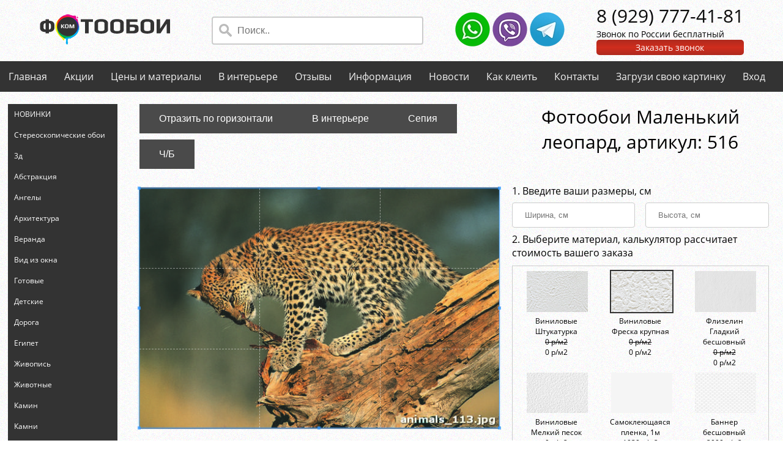

--- FILE ---
content_type: text/html; charset=utf-8
request_url: https://fotoobou.com/catalog/detail/516
body_size: 9068
content:
<!doctype html>
<html lang="ru">
<head>
    <base href="/" />
    <meta charset="UTF-8">
    <meta name="viewport" content="width=device-width, user-scalable=no, initial-scale=1.0, maximum-scale=1.0, minimum-scale=1.0">
    <meta name="keywords" content="флизелиновые фотообои фотообои на заказ готовые фотообои фотообои на стену" />
    <meta name="description" content="Бесшовные фотообои, арт-обои и фрески на стену. Название: Маленький леопард. На фото маленький, леопард, надереве" />
    <link rel="preload" href="/fonts/mem8YaGs126MiZpBA-UFUZ0bbck.woff2" as="font" type="font/woff2" crossorigin="anonymous">
    <link rel="preload" href="/fonts/mem8YaGs126MiZpBA-UFVZ0b.woff2" as="font" type="font/woff2" crossorigin="anonymous">
    <link rel="stylesheet" type="text/css" href="/css/my.css" />
    
    <link rel="stylesheet" type="text/css" href="/css/cropper.min.css" />
    <link rel="stylesheet" type="text/css" href="/css/modal.css" />

    <title>Фотообои Маленький леопард для стен, бесшовные, фото и цены, купить в Интернет-магазине</title>
    
        <!-- Global site tag (gtag.js) - Google Analytics -->
        <script async src="https://www.googletagmanager.com/gtag/js?id=UA-124243944-1"></script>
        <script>
            window.dataLayer = window.dataLayer || [];
            function gtag() { dataLayer.push(arguments); }
            gtag('js', new Date());

            gtag('config', 'UA-124243944-1');
        </script>
        <script src="//code.jivosite.com/widget.js" data-jv-id="sSXwI036aA" async></script>
    
</head>

<body>
    <div class="wrap">
        <header>
            <div class="logo">
                <a href="/"><img src="/img/logo.png" alt="Фотообои.ком"></a>
            </div>
            <div class="site-search">
                <form action="/search" method="get">
                    <input class="search-input" type="text" name="searchString" placeholder="Поиск..">
                </form>
            </div>
            <div class="messenger-ico">
                <a href="https://wa.me/79297774181" target="_blank">
                    <img src="/img/whatsapp.webp" alt="WhatsApp">
                </a>
                <a href="https://viber.click/79297774181" target="_blank">
                    <img src="/img/viber.webp" alt="Viber">
                </a>
                <a href="https://t.me/fotoobou77" target="_blank">
                    <img src="/img/telegram.webp" alt="Telegram">
                </a>
            </div>
            <div class="phoneBlock">
                <div class="phone">
                    <a href="tel:89297774181">8 (929) 777-41-81</a>
                </div>
                <div>Звонок по России бесплатный</div>
                <div class="request-call">
                    <div class="request-call-div">Заказать звонок</div>
                    <div class="call-form hidden">
                        <div id="call-messages"></div>
                        <input type="number" name="phone" id="phoneCallToAction" placeholder="Ваш телефон">
                        <button type="submit" id="submitCallToAction" class="w3-button">Заказать</button>
                    </div>
                </div>
            </div>
        </header>
        <nav>
    <div class="topnav" id="myTopnav">
        <a href="/">Главная</a>
        <a href="/about/promotions">Акции</a>
        <a href="/materials">Цены и материалы</a>
        <a href="/room">В интерьере</a>
        <a href="/reviews">Отзывы</a>
        <a href="/articles">Информация</a>
        <a href="/news">Новости</a>
        <a href="/about/glue">Как клеить</a>
        <a href="/about/contacts">Контакты</a>
        <a href="/upload">Загрузи свою картинку</a>
        
    <a href="/identity/account/login">Вход</a>

        <a href="javascript:void(0);" class="icon-top">&#9776;</a>
    </div>
</nav>
        <div class="container-content">
            <aside>
                <div class="activate_menu">
                    <a href="javascript:void(0);" class="icon w3-button">Категории каталога &#9776;</a>
                </div>
                <div class="leftnav" id="accordian">
                    <ul>
                        
    <li >
        <a class="nav-dropdown" href="/catalog/novinki"><div>НОВИНКИ</div></a>
    </li>
    <li >
        <a class="nav-dropdown" href="/catalog/stereoskopicheskie-oboi"><div>Стереоскопические обои</div></a>
    </li>
    <li >
        <a class="nav-dropdown" href="/catalog/3d"><div>3д</div></a>
    </li>
    <li >
        <a class="nav-dropdown" href="/catalog/abstraktsiya"><div>Абстракция</div></a>
            <ul class="dop-menu">
                    <li>
                        <a class="nav-dropdown" href="/catalog/graffiti">Граффити</a>
                    </li>
                    <li>
                        <a class="nav-dropdown" href="/catalog/doski">Доски</a>
                    </li>
                    <li>
                        <a class="nav-dropdown" href="/catalog/kirpich">Кирпич</a>
                    </li>
                    <li>
                        <a class="nav-dropdown" href="/catalog/pero">Перо</a>
                    </li>
                    <li>
                        <a class="nav-dropdown" href="/catalog/shary">Шары</a>
                    </li>
            </ul>
    </li>
    <li >
        <a class="nav-dropdown" href="/catalog/angely"><div>Ангелы</div></a>
    </li>
    <li >
        <a class="nav-dropdown" href="/catalog/arkhitektura"><div>Архитектура</div></a>
            <ul class="dop-menu">
                    <li>
                        <a class="nav-dropdown" href="/catalog/arki">Арки</a>
                    </li>
                    <li>
                        <a class="nav-dropdown" href="/catalog/besedka">Беседка</a>
                    </li>
                    <li>
                        <a class="nav-dropdown" href="/catalog/venetsiya">Венеция</a>
                    </li>
                    <li>
                        <a class="nav-dropdown" href="/catalog/vid-peterburga">Вид Петербурга</a>
                    </li>
                    <li>
                        <a class="nav-dropdown" href="/catalog/vostochnye">Восточные</a>
                    </li>
                    <li>
                        <a class="nav-dropdown" href="/catalog/gretsiya">Греция</a>
                    </li>
                    <li>
                        <a class="nav-dropdown" href="/catalog/derevnya">Деревня</a>
                    </li>
                    <li>
                        <a class="nav-dropdown" href="/catalog/domik">Домик</a>
                    </li>
                    <li>
                        <a class="nav-dropdown" href="/catalog/dubai">Дубаи</a>
                    </li>
                    <li>
                        <a class="nav-dropdown" href="/catalog/zamki">Замки</a>
                    </li>
                    <li>
                        <a class="nav-dropdown" href="/catalog/italiya">Италия</a>
                    </li>
                    <li>
                        <a class="nav-dropdown" href="/catalog/kafe">Кафе</a>
                    </li>
                    <li>
                        <a class="nav-dropdown" href="/catalog/kitay">Китай</a>
                    </li>
                    <li>
                        <a class="nav-dropdown" href="/catalog/kolonny">Колонны</a>
                    </li>
                    <li>
                        <a class="nav-dropdown" href="/catalog/lestnitsa-i-stupeni">Лестница и ступени</a>
                    </li>
                    <li>
                        <a class="nav-dropdown" href="/catalog/london">Лондон</a>
                    </li>
                    <li>
                        <a class="nav-dropdown" href="/catalog/most">Мосты</a>
                    </li>
                    <li>
                        <a class="nav-dropdown" href="/catalog/naberezhnaya">Набережная</a>
                    </li>
                    <li>
                        <a class="nav-dropdown" href="/catalog/neboskreby">Небоскребы</a>
                    </li>
                    <li>
                        <a class="nav-dropdown" href="/catalog/gorod">Ночной город</a>
                    </li>
                    <li>
                        <a class="nav-dropdown" href="/catalog/nyu-york">Нью-Йорк</a>
                    </li>
                    <li>
                        <a class="nav-dropdown" href="/catalog/parizh">Париж</a>
                    </li>
                    <li>
                        <a class="nav-dropdown" href="/catalog/pentkhaus">Пентхаус</a>
                    </li>
                    <li>
                        <a class="nav-dropdown" href="/catalog/praga">Прага</a>
                    </li>
                    <li>
                        <a class="nav-dropdown" href="/catalog/provans">Прованс</a>
                    </li>
                    <li>
                        <a class="nav-dropdown" href="/catalog/rim">Рим</a>
                    </li>
                    <li>
                        <a class="nav-dropdown" href="/catalog/santorini">Санторини</a>
                    </li>
                    <li>
                        <a class="nav-dropdown" href="/catalog/staryy-gorod">Старый город</a>
                    </li>
                    <li>
                        <a class="nav-dropdown" href="/catalog/ulochki-i-dvoriki">Улочки и дворики</a>
                    </li>
                    <li>
                        <a class="nav-dropdown" href="/catalog/yaponiya">Япония</a>
                    </li>
            </ul>
    </li>
    <li >
        <a class="nav-dropdown" href="/catalog/veranda"><div>Веранда</div></a>
    </li>
    <li >
        <a class="nav-dropdown" href="/catalog/vid-iz-okna"><div>Вид из окна</div></a>
    </li>
    <li >
        <a class="nav-dropdown" href="/catalog/gotovye"><div>Готовые</div></a>
    </li>
    <li >
        <a class="nav-dropdown" href="/catalog/detskie-fotooboi"><div>Детские</div></a>
            <ul class="dop-menu">
                    <li>
                        <a class="nav-dropdown" href="/catalog/anime">Аниме</a>
                    </li>
                    <li>
                        <a class="nav-dropdown" href="/catalog/vinks">Винкс</a>
                    </li>
                    <li>
                        <a class="nav-dropdown" href="/catalog/vinni-pukh">Винни Пух</a>
                    </li>
                    <li>
                        <a class="nav-dropdown" href="/catalog/disney">Дисней</a>
                    </li>
                    <li>
                        <a class="nav-dropdown" href="/catalog/dlya-devochek">Для девочек</a>
                    </li>
                    <li>
                        <a class="nav-dropdown" href="/catalog/dlya-malchika">Для мальчика</a>
                    </li>
                    <li>
                        <a class="nav-dropdown" href="/catalog/dlya-podrostka">Для подростка</a>
                    </li>
                    <li>
                        <a class="nav-dropdown" href="/catalog/edinorogi">Единороги</a>
                    </li>
                    <li>
                        <a class="nav-dropdown" href="/catalog/zvezdnye-voyny">Звездные войны</a>
                    </li>
                    <li>
                        <a class="nav-dropdown" href="/catalog/komiksy">Комиксы</a>
                    </li>
                    <li>
                        <a class="nav-dropdown" href="/catalog/korporatsiya-monstrov">Корпорация монстров</a>
                    </li>
                    <li>
                        <a class="nav-dropdown" href="/catalog/marvel">Марвел</a>
                    </li>
                    <li>
                        <a class="nav-dropdown" href="/catalog/masha-i-medved">Маша и медведь</a>
                    </li>
                    <li>
                        <a class="nav-dropdown" href="/catalog/mikki-maus">Микки Маус</a>
                    </li>
                    <li>
                        <a class="nav-dropdown" href="/catalog/minony">Миньоны</a>
                    </li>
                    <li>
                        <a class="nav-dropdown" href="/catalog/multfilmy">Мультфильмы</a>
                    </li>
                    <li>
                        <a class="nav-dropdown" href="/catalog/poni">Пони</a>
                    </li>
                    <li>
                        <a class="nav-dropdown" href="/catalog/printsessy">Принцессы</a>
                    </li>
                    <li>
                        <a class="nav-dropdown" href="/catalog/skazochnye">Сказочные</a>
                    </li>
                    <li>
                        <a class="nav-dropdown" href="/catalog/tachki">Тачки</a>
                    </li>
                    <li>
                        <a class="nav-dropdown" href="/catalog/transformery">Трансформеры</a>
                    </li>
                    <li>
                        <a class="nav-dropdown" href="/catalog/fei">Феи</a>
                    </li>
                    <li>
                        <a class="nav-dropdown" href="/catalog/chelovek-pauk">Человек паук</a>
                    </li>
                    <li>
                        <a class="nav-dropdown" href="/catalog/cherepashki-nindzya">Черепашки ниндзя</a>
                    </li>
            </ul>
    </li>
    <li >
        <a class="nav-dropdown" href="/catalog/doroga"><div>Дорога</div></a>
    </li>
    <li >
        <a class="nav-dropdown" href="/catalog/egipet"><div>Египет</div></a>
    </li>
    <li >
        <a class="nav-dropdown" href="/catalog/zhivopis"><div>Живопись</div></a>
    </li>
    <li >
        <a class="nav-dropdown" href="/catalog/zhivotnye"><div>Животные</div></a>
            <ul class="dop-menu">
                    <li>
                        <a class="nav-dropdown" href="/catalog/babochki">Бабочки</a>
                    </li>
                    <li>
                        <a class="nav-dropdown" href="/catalog/volki">Волки</a>
                    </li>
                    <li>
                        <a class="nav-dropdown" href="/catalog/delfiny">Дельфины</a>
                    </li>
                    <li>
                        <a class="nav-dropdown" href="/catalog/zebra">Зебра</a>
                    </li>
                    <li>
                        <a class="nav-dropdown" href="/catalog/koshki">Кошки</a>
                    </li>
                    <li>
                        <a class="nav-dropdown" href="/catalog/lebedi">Лебеди</a>
                    </li>
                    <li>
                        <a class="nav-dropdown" href="/catalog/leopard">Леопард</a>
                    </li>
                    <li>
                        <a class="nav-dropdown" href="/catalog/loshadi">Лошади</a>
                    </li>
                    <li>
                        <a class="nav-dropdown" href="/catalog/lvy">Львы</a>
                    </li>
                    <li>
                        <a class="nav-dropdown" href="/catalog/medvedi">Медведи</a>
                    </li>
                    <li>
                        <a class="nav-dropdown" href="/catalog/panda">Панда</a>
                    </li>
                    <li>
                        <a class="nav-dropdown" href="/catalog/ptitsy">Птицы</a>
                    </li>
                    <li>
                        <a class="nav-dropdown" href="/catalog/safari">Сафари</a>
                    </li>
                    <li>
                        <a class="nav-dropdown" href="/catalog/slony">Слоны</a>
                    </li>
                    <li>
                        <a class="nav-dropdown" href="/catalog/tigr">Тигр</a>
                    </li>
            </ul>
    </li>
    <li >
        <a class="nav-dropdown" href="/catalog/kamin"><div>Камин</div></a>
    </li>
    <li >
        <a class="nav-dropdown" href="/catalog/kamni"><div>Камни</div></a>
    </li>
    <li >
        <a class="nav-dropdown" href="/catalog/karta-mira"><div>Карта мира</div></a>
    </li>
    <li >
        <a class="nav-dropdown" href="/catalog/knigi"><div>Книги</div></a>
    </li>
    <li >
        <a class="nav-dropdown" href="/catalog/kosmos"><div>Космос</div></a>
            <ul class="dop-menu">
                    <li>
                        <a class="nav-dropdown" href="/catalog/luna">Луна</a>
                    </li>
            </ul>
    </li>
    <li >
        <a class="nav-dropdown" href="/catalog/lyudi"><div>Люди</div></a>
            <ul class="dop-menu">
                    <li>
                        <a class="nav-dropdown" href="/catalog/devushki">Девушки</a>
                    </li>
                    <li>
                        <a class="nav-dropdown" href="/catalog/lyubov">Любовь</a>
                    </li>
                    <li>
                        <a class="nav-dropdown" href="/catalog/merilin-monro">Мэрилин Монро</a>
                    </li>
                    <li>
                        <a class="nav-dropdown" href="/catalog/parni">Парни</a>
                    </li>
            </ul>
    </li>
    <li >
        <a class="nav-dropdown" href="/catalog/mashiny"><div>Машины</div></a>
            <ul class="dop-menu">
                    <li>
                        <a class="nav-dropdown" href="/catalog/avtobus">Автобус</a>
                    </li>
                    <li>
                        <a class="nav-dropdown" href="/catalog/avtomobili">Автомобили</a>
                    </li>
                    <li>
                        <a class="nav-dropdown" href="/catalog/mototsikl">Мотоцикл</a>
                    </li>
                    <li>
                        <a class="nav-dropdown" href="/catalog/samolety">Самолеты</a>
                    </li>
                    <li>
                        <a class="nav-dropdown" href="/catalog/tanki">Танки</a>
                    </li>
            </ul>
    </li>
    <li >
        <a class="nav-dropdown" href="/catalog/more"><div>Море и океан</div></a>
            <ul class="dop-menu">
                    <li>
                        <a class="nav-dropdown" href="/catalog/volna">Волна</a>
                    </li>
                    <li>
                        <a class="nav-dropdown" href="/catalog/korabl">Корабль, парусник, яхта</a>
                    </li>
                    <li>
                        <a class="nav-dropdown" href="/catalog/ostrov">Остров</a>
                    </li>
                    <li>
                        <a class="nav-dropdown" href="/catalog/palmy">Пальмы</a>
                    </li>
                    <li>
                        <a class="nav-dropdown" href="/catalog/piraty">Пираты</a>
                    </li>
                    <li>
                        <a class="nav-dropdown" href="/catalog/plyazh">Пляж и песок</a>
                    </li>
            </ul>
    </li>
    <li >
        <a class="nav-dropdown" href="/catalog/natyurmort"><div>Натюрморт</div></a>
            <ul class="dop-menu">
                    <li>
                        <a class="nav-dropdown" href="/catalog/apelsiny">Апельсины</a>
                    </li>
                    <li>
                        <a class="nav-dropdown" href="/catalog/kofe">Кофе</a>
                    </li>
                    <li>
                        <a class="nav-dropdown" href="/catalog/frukty">Фрукты</a>
                    </li>
            </ul>
    </li>
    <li >
        <a class="nav-dropdown" href="/catalog/ceiling"><div>Потолок</div></a>
    </li>
    <li >
        <a class="nav-dropdown" href="/catalog/priroda"><div>Природа</div></a>
            <ul class="dop-menu">
                    <li>
                        <a class="nav-dropdown" href="/catalog/alleya">Аллея</a>
                    </li>
                    <li>
                        <a class="nav-dropdown" href="/catalog/afrika">Африка</a>
                    </li>
                    <li>
                        <a class="nav-dropdown" href="/catalog/bambuk">Бамбук</a>
                    </li>
                    <li>
                        <a class="nav-dropdown" href="/catalog/berezy">Березы</a>
                    </li>
                    <li>
                        <a class="nav-dropdown" href="/catalog/vesna">Весна</a>
                    </li>
                    <li>
                        <a class="nav-dropdown" href="/catalog/vetki">Ветки</a>
                    </li>
                    <li>
                        <a class="nav-dropdown" href="/catalog/vishnya">Вишня</a>
                    </li>
                    <li>
                        <a class="nav-dropdown" href="/catalog/voda">Вода</a>
                    </li>
                    <li>
                        <a class="nav-dropdown" href="/catalog/vodopady">Водопады</a>
                    </li>
                    <li>
                        <a class="nav-dropdown" href="/catalog/gory">Горы</a>
                    </li>
                    <li>
                        <a class="nav-dropdown" href="/catalog/derevya">Деревья</a>
                    </li>
                    <li>
                        <a class="nav-dropdown" href="/catalog/dzhungli">Джунгли</a>
                    </li>
                    <li>
                        <a class="nav-dropdown" href="/catalog/dozhd">Дождь</a>
                    </li>
                    <li>
                        <a class="nav-dropdown" href="/catalog/zakat">Закат</a>
                    </li>
                    <li>
                        <a class="nav-dropdown" href="/catalog/zima">Зима</a>
                    </li>
                    <li>
                        <a class="nav-dropdown" href="/catalog/kapli">Капли</a>
                    </li>
                    <li>
                        <a class="nav-dropdown" href="/catalog/les">Лес</a>
                    </li>
                    <li>
                        <a class="nav-dropdown" href="/catalog/leto">Лето</a>
                    </li>
                    <li>
                        <a class="nav-dropdown" href="/catalog/listya">Листья</a>
                    </li>
                    <li>
                        <a class="nav-dropdown" href="/catalog/nebo">Небо и облака</a>
                    </li>
                    <li>
                        <a class="nav-dropdown" href="/catalog/noch">Ночь</a>
                    </li>
                    <li>
                        <a class="nav-dropdown" href="/catalog/ogon">Огонь</a>
                    </li>
                    <li>
                        <a class="nav-dropdown" href="/catalog/ozero">Озеро</a>
                    </li>
                    <li>
                        <a class="nav-dropdown" href="/catalog/osen">Осень</a>
                    </li>
                    <li>
                        <a class="nav-dropdown" href="/catalog/pole">Поле</a>
                    </li>
                    <li>
                        <a class="nav-dropdown" href="/catalog/raduga">Радуга</a>
                    </li>
                    <li>
                        <a class="nav-dropdown" href="/catalog/rassvet">Рассвет</a>
                    </li>
                    <li>
                        <a class="nav-dropdown" href="/catalog/reka">Река</a>
                    </li>
                    <li>
                        <a class="nav-dropdown" href="/catalog/rosa">Роса</a>
                    </li>
                    <li>
                        <a class="nav-dropdown" href="/catalog/sady-i-parki">Сады и парки</a>
                    </li>
                    <li>
                        <a class="nav-dropdown" href="/catalog/solntse">Солнце</a>
                    </li>
                    <li>
                        <a class="nav-dropdown" href="/catalog/trava">Трава</a>
                    </li>
                    <li>
                        <a class="nav-dropdown" href="/catalog/tuman">Туман</a>
                    </li>
                    <li>
                        <a class="nav-dropdown" href="/catalog/yabloni">Яблони</a>
                    </li>
            </ul>
    </li>
    <li >
        <a class="nav-dropdown" href="/catalog/retro"><div>Ретро</div></a>
    </li>
    <li >
        <a class="nav-dropdown" href="/catalog/sport"><div>Спорт</div></a>
            <ul class="dop-menu">
                    <li>
                        <a class="nav-dropdown" href="/catalog/futbol">Футбол</a>
                    </li>
                    <li>
                        <a class="nav-dropdown" href="/catalog/khokkey">Хоккей</a>
                    </li>
            </ul>
    </li>
    <li >
        <a class="nav-dropdown" href="/catalog/terrasa"><div>Терраса</div></a>
    </li>
    <li >
        <a class="nav-dropdown" href="/catalog/flagi"><div>Флаги</div></a>
    </li>
    <li >
        <a class="nav-dropdown" href="/catalog/flamingo"><div>Фламинго</div></a>
    </li>
    <li >
        <a class="nav-dropdown" href="/catalog/fentezi"><div>Фэнтези</div></a>
            <ul class="dop-menu">
                    <li>
                        <a class="nav-dropdown" href="/catalog/drakon">Дракон</a>
                    </li>
            </ul>
    </li>
    <li >
        <a class="nav-dropdown" href="/catalog/tsvety"><div>Цветы</div></a>
            <ul class="dop-menu">
                    <li>
                        <a class="nav-dropdown" href="/catalog/buket">Букет</a>
                    </li>
                    <li>
                        <a class="nav-dropdown" href="/catalog/gerbery">Герберы</a>
                    </li>
                    <li>
                        <a class="nav-dropdown" href="/catalog/gortenziya">Гортензия</a>
                    </li>
                    <li>
                        <a class="nav-dropdown" href="/catalog/irisy">Ирисы</a>
                    </li>
                    <li>
                        <a class="nav-dropdown" href="/catalog/lavanda">Лаванда</a>
                    </li>
                    <li>
                        <a class="nav-dropdown" href="/catalog/landyshi">Ландыши</a>
                    </li>
                    <li>
                        <a class="nav-dropdown" href="/catalog/lilii">Лилии</a>
                    </li>
                    <li>
                        <a class="nav-dropdown" href="/catalog/magnoliya">Магнолия</a>
                    </li>
                    <li>
                        <a class="nav-dropdown" href="/catalog/maki">Маки</a>
                    </li>
                    <li>
                        <a class="nav-dropdown" href="/catalog/oduvanchik">Одуванчик</a>
                    </li>
                    <li>
                        <a class="nav-dropdown" href="/catalog/orkhidei">Орхидеи</a>
                    </li>
                    <li>
                        <a class="nav-dropdown" href="/catalog/piony">Пионы</a>
                    </li>
                    <li>
                        <a class="nav-dropdown" href="/catalog/podsolnukhi">Подсолнухи</a>
                    </li>
                    <li>
                        <a class="nav-dropdown" href="/catalog/rozy">Розы</a>
                    </li>
                    <li>
                        <a class="nav-dropdown" href="/catalog/romashki">Ромашки</a>
                    </li>
                    <li>
                        <a class="nav-dropdown" href="/catalog/sakura">Сакура</a>
                    </li>
                    <li>
                        <a class="nav-dropdown" href="/catalog/siren">Сирень</a>
                    </li>
                    <li>
                        <a class="nav-dropdown" href="/catalog/tyulpany">Тюльпаны</a>
                    </li>
            </ul>
    </li>
    <li >
        <a class="nav-dropdown" href="/catalog/chasy"><div>Часы</div></a>
    </li>
    <li >
        <a class="nav-dropdown" href="/catalog/svetlye"><div>Светлые</div></a>
    </li>
    <li >
        <a class="nav-dropdown" href="/catalog/temnye"><div>Темные</div></a>
    </li>
    <li >
        <a class="nav-dropdown" href="/catalog/cherno-belye"><div>Черно белые</div></a>
    </li>
    <li >
        <a class="nav-dropdown" href="/catalog/cherno-krasnye"><div>Черно красные</div></a>
    </li>
    <li >
        <a class="nav-dropdown" href="/catalog/yarkie"><div>Яркие</div></a>
    </li>
    <li >
        <a class="nav-dropdown" href="/catalog/dizaynerskie"><div>Дизайнерские</div></a>
    </li>
    <li >
        <a class="nav-dropdown" href="/catalog/panoramnye"><div>Панорамные</div></a>
    </li>
    <li >
        <a class="nav-dropdown" href="/catalog/uzkie"><div>Узкие</div></a>
    </li>
    <li >
        <a class="nav-dropdown" href="/catalog/bazovyy-tsvet"><div>Базовый цвет</div></a>
            <ul class="dop-menu">
                    <li>
                        <a class="nav-dropdown" href="/catalog/bezhevye">Бежевые</a>
                    </li>
                    <li>
                        <a class="nav-dropdown" href="/catalog/belye">Белые</a>
                    </li>
                    <li>
                        <a class="nav-dropdown" href="/catalog/biryuzovye">Бирюзовые</a>
                    </li>
                    <li>
                        <a class="nav-dropdown" href="/catalog/golubye">Голубые</a>
                    </li>
                    <li>
                        <a class="nav-dropdown" href="/catalog/zheltye">Желтые</a>
                    </li>
                    <li>
                        <a class="nav-dropdown" href="/catalog/zelenye">Зеленые</a>
                    </li>
                    <li>
                        <a class="nav-dropdown" href="/catalog/zolotye">Золотые</a>
                    </li>
                    <li>
                        <a class="nav-dropdown" href="/catalog/korichnevye">Коричневые</a>
                    </li>
                    <li>
                        <a class="nav-dropdown" href="/catalog/krasnye">Красные</a>
                    </li>
                    <li>
                        <a class="nav-dropdown" href="/catalog/oranzhevye">Оранжевые</a>
                    </li>
                    <li>
                        <a class="nav-dropdown" href="/catalog/persikovye">Персиковые</a>
                    </li>
                    <li>
                        <a class="nav-dropdown" href="/catalog/rozovye">Розовые</a>
                    </li>
                    <li>
                        <a class="nav-dropdown" href="/catalog/serye">Серые</a>
                    </li>
                    <li>
                        <a class="nav-dropdown" href="/catalog/sinie">Синие</a>
                    </li>
                    <li>
                        <a class="nav-dropdown" href="/catalog/sirenevye">Сиреневые</a>
                    </li>
                    <li>
                        <a class="nav-dropdown" href="/catalog/fioletovye">Фиолетовые</a>
                    </li>
                    <li>
                        <a class="nav-dropdown" href="/catalog/chernye">Черные</a>
                    </li>
            </ul>
    </li>

                    </ul>
                </div>
            </aside>
            <main>
                <article>
                    

    <div class="mural_id_table">

        <div class="mural_id_table-left">
            <div class="docs-buttons" style="padding-bottom: 20px;">
                <button type="button" class="w3-button" id="scale">Отразить по горизонтали</button>
                <button type="button" class="w3-button" id="int-hall">В интерьере</button>
                <button type="button" class="w3-button" id="sepia">Сепия</button>
                <button type="button" class="w3-button" id="chb">Ч/Б</button>
            </div>
            <div class="img-container">
                <img id="image" src="/uploads/mural/4e979c2511e9288bdfca03a1c1b04718.jpg" alt="Маленький леопард" data-my-src="4e979c2511e9288bdfca03a1c1b04718.jpg">
            </div>
        </div>


        <div class="mural_id_table-right">

            <h1>Фотообои Маленький леопард, aртикул: 516</h1>

            <div class="results">
                <span id="result1"></span>
                <span id="result2"></span>
                <span id="result3"></span>
            </div>

            <div style="font-size: 16px">1. Введите ваши размеры, см</div>
            <div id="width-height" style="display: flex; flex-flow: row wrap; justify-content: space-between">
                <div style="width: 48%; padding-right: 2%">
                    <input type="text" id="dataWidth" name="data_width" placeholder="Ширина, см" required maxlength="3">
                </div>
                <div style="width: 48%; padding-left: 2%">
                    <input type="text" id="dataHeight" name="data_height" placeholder="Высота, см" required maxlength="3">
                </div>
            </div>

            <div style="margin-bottom: 10px; font-size: 16px;">2. Выберите материал, калькулятор рассчитает стоимость вашего заказа</div>
            <div class="material-scroll-box">
                <div class="material-200-flex" id="textures">
                        <div class="material-padding" style="width: 100px;">
                            <label>
                                    <input class="none-radio" type="radio" name="texture" value="Виниловые Штукатурка" data-price="0"/>
                                <img src="/uploads/material/ico_09-22-2019-23-30-19.jpg" alt="Виниловые Штукатурка" title="Виниловые Штукатурка" data-id="3" width="100">
                                <div style="font-size: 12px; text-align: center; cursor: pointer;">Виниловые Штукатурка</div>
                                <div style="font-size: 12px; text-align: center; cursor: pointer; text-decoration: line-through">0 р/м2</div>
                                <div style="font-size: 12px; text-align: center; cursor: pointer;">0 р/м2</div>
                            </label>
                        </div>
                        <div class="material-padding" style="width: 100px;">
                            <label>
                                    <input class="none-radio" type="radio" name="texture" value="Виниловые Фреска крупная " data-price="0" checked/>
                                <img src="/uploads/material/ico_06-17-2020-9-30-35.jpg" alt="Виниловые Фреска крупная " title="Виниловые Фреска крупная " data-id="4" width="100">
                                <div style="font-size: 12px; text-align: center; cursor: pointer;">Виниловые Фреска крупная </div>
                                <div style="font-size: 12px; text-align: center; cursor: pointer; text-decoration: line-through">0 р/м2</div>
                                <div style="font-size: 12px; text-align: center; cursor: pointer;">0 р/м2</div>
                            </label>
                        </div>
                        <div class="material-padding" style="width: 100px;">
                            <label>
                                    <input class="none-radio" type="radio" name="texture" value="Флизелин Гладкий бесшовный" data-price="0"/>
                                <img src="/uploads/material/ico_08-19-2021-8-53-32.jpg" alt="Флизелин Гладкий бесшовный" title="Флизелин Гладкий бесшовный" data-id="2" width="100">
                                <div style="font-size: 12px; text-align: center; cursor: pointer;">Флизелин Гладкий бесшовный</div>
                                <div style="font-size: 12px; text-align: center; cursor: pointer; text-decoration: line-through">0 р/м2</div>
                                <div style="font-size: 12px; text-align: center; cursor: pointer;">0 р/м2</div>
                            </label>
                        </div>
                        <div class="material-padding" style="width: 100px;">
                            <label>
                                    <input class="none-radio" type="radio" name="texture" value="Виниловые Мелкий песок " data-price="0"/>
                                <img src="/uploads/material/ico_03-15-2020-19-45-39.jpg" alt="Виниловые Мелкий песок " title="Виниловые Мелкий песок " data-id="1" width="100">
                                <div style="font-size: 12px; text-align: center; cursor: pointer;">Виниловые Мелкий песок </div>
                                <div style="font-size: 12px; text-align: center; cursor: pointer; text-decoration: line-through">0 р/м2</div>
                                <div style="font-size: 12px; text-align: center; cursor: pointer;">0 р/м2</div>
                            </label>
                        </div>
                        <div class="material-padding" style="width: 100px;">
                            <label>
                                    <input class="none-radio" type="radio" name="texture" value="Самоклеющаяся пленка, 1м" data-price="1350"/>
                                <img src="/uploads/material/ico_09-22-2019-23-32-15.jpg" alt="Самоклеющаяся пленка, 1м" title="Самоклеющаяся пленка, 1м" data-id="5" width="100">
                                <div style="font-size: 12px; text-align: center; cursor: pointer;">Самоклеющаяся пленка, 1м</div>
                                <div style="font-size: 12px; text-align: center; cursor: pointer; text-decoration: line-through">1930 р/м2</div>
                                <div style="font-size: 12px; text-align: center; cursor: pointer;">1351 р/м2</div>
                            </label>
                        </div>
                        <div class="material-padding" style="width: 100px;">
                            <label>
                                    <input class="none-radio" type="radio" name="texture" value="Баннер бесшовный  " data-price="1400"/>
                                <img src="/uploads/material/ico_01-09-2020-17-29-43.jpg" alt="Баннер бесшовный  " title="Баннер бесшовный  " data-id="11" width="100">
                                <div style="font-size: 12px; text-align: center; cursor: pointer;">Баннер бесшовный  </div>
                                <div style="font-size: 12px; text-align: center; cursor: pointer; text-decoration: line-through">2000 р/м2</div>
                                <div style="font-size: 12px; text-align: center; cursor: pointer;">1400 р/м2</div>
                            </label>
                        </div>
                        <div class="material-padding" style="width: 100px;">
                            <label>
                                    <input class="none-radio" type="radio" name="texture" value="Флизелин Гладкий бесшовный " data-price="1650"/>
                                <img src="/uploads/material/ico_01-09-2020-17-28-16.jpg" alt="Флизелин Гладкий бесшовный " title="Флизелин Гладкий бесшовный " data-id="7" width="100">
                                <div style="font-size: 12px; text-align: center; cursor: pointer;">Флизелин Гладкий бесшовный </div>
                                <div style="font-size: 12px; text-align: center; cursor: pointer; text-decoration: line-through">2360 р/м2</div>
                                <div style="font-size: 12px; text-align: center; cursor: pointer;">1652 р/м2</div>
                            </label>
                        </div>
                        <div class="material-padding" style="width: 100px;">
                            <label>
                                    <input class="none-radio" type="radio" name="texture" value="Фреска Бесшовная Песок" data-price="2100"/>
                                <img src="/uploads/material/ico_09-22-2019-23-33-18.jpg" alt="Фреска Бесшовная Песок" title="Фреска Бесшовная Песок" data-id="8" width="100">
                                <div style="font-size: 12px; text-align: center; cursor: pointer;">Фреска Бесшовная Песок</div>
                                <div style="font-size: 12px; text-align: center; cursor: pointer; text-decoration: line-through">3000 р/м2</div>
                                <div style="font-size: 12px; text-align: center; cursor: pointer;">2100 р/м2</div>
                            </label>
                        </div>
                        <div class="material-padding" style="width: 100px;">
                            <label>
                                    <input class="none-radio" type="radio" name="texture" value="Фреска Кисти" data-price="2300"/>
                                <img src="/uploads/material/ico_01-09-2020-14-59-29.jpg" alt="Фреска Кисти" title="Фреска Кисти" data-id="6" width="100">
                                <div style="font-size: 12px; text-align: center; cursor: pointer;">Фреска Кисти</div>
                                <div style="font-size: 12px; text-align: center; cursor: pointer; text-decoration: line-through">3290 р/м2</div>
                                <div style="font-size: 12px; text-align: center; cursor: pointer;">2303 р/м2</div>
                            </label>
                        </div>
                        <div class="material-padding" style="width: 100px;">
                            <label>
                                    <input class="none-radio" type="radio" name="texture" value="Фреска ШТ 003" data-price="5500"/>
                                <img src="/uploads/material/ico_09-22-2019-23-35-09.jpg" alt="Фреска ШТ 003" title="Фреска ШТ 003" data-id="14" width="100">
                                <div style="font-size: 12px; text-align: center; cursor: pointer;">Фреска ШТ 003</div>
                                <div style="font-size: 12px; text-align: center; cursor: pointer; text-decoration: line-through">7860 р/м2</div>
                                <div style="font-size: 12px; text-align: center; cursor: pointer;">5502 р/м2</div>
                            </label>
                        </div>
                        <div class="material-padding" style="width: 100px;">
                            <label>
                                    <input class="none-radio" type="radio" name="texture" value="Фреска ШТ 001" data-price="5500"/>
                                <img src="/uploads/material/ico_09-22-2019-23-34-56.jpg" alt="Фреска ШТ 001" title="Фреска ШТ 001" data-id="13" width="100">
                                <div style="font-size: 12px; text-align: center; cursor: pointer;">Фреска ШТ 001</div>
                                <div style="font-size: 12px; text-align: center; cursor: pointer; text-decoration: line-through">7860 р/м2</div>
                                <div style="font-size: 12px; text-align: center; cursor: pointer;">5502 р/м2</div>
                            </label>
                        </div>
                        <div class="material-padding" style="width: 100px;">
                            <label>
                                    <input class="none-radio" type="radio" name="texture" value="Фреска ТК 007" data-price="6000"/>
                                <img src="/uploads/material/ico_09-22-2019-23-34-41.jpg" alt="Фреска ТК 007" title="Фреска ТК 007" data-id="12" width="100">
                                <div style="font-size: 12px; text-align: center; cursor: pointer;">Фреска ТК 007</div>
                                <div style="font-size: 12px; text-align: center; cursor: pointer; text-decoration: line-through">8570 р/м2</div>
                                <div style="font-size: 12px; text-align: center; cursor: pointer;">5999 р/м2</div>
                            </label>
                        </div>
                </div>
            </div>

            <input type="text" id="name" placeholder="Имя">
            <input type="text" id="phone" placeholder="Телефон" required>
            <input type="email" id="email" placeholder="Email" required>
            <textarea id="additionalInfo" placeholder="Дополнительная информация"></textarea>
            <input type="hidden" id="title_mural" value="Маленький леопард">
            <input type="hidden" id="url_mural" value="https://fotoobou.com/catalog/detail/516">
            <div class="resultMessage"></div>
            <div style="margin-top: 10px">
                <button class="w3-button" id="crop" type="submit">Заказать</button>
            </div>
        </div>

        <div>
            <div class="social-ico">
                <div>Добавить в закладки</div>
                <script src="//yastatic.net/es5-shims/0.0.2/es5-shims.min.js"></script>
<script src="//yastatic.net/share2/share.js"></script>
<div class="ya-share2" data-services="vkontakte,facebook,odnoklassniki,gplus,twitter"></div>
            </div>
            <div style="background-color: rgba(51, 51, 51, 0.25); padding: 20px; border-radius: 5px;">
                <div style="text-transform: uppercase; font-size: 26px; text-align: center;">
                    Получить купон на скидку 2000 руб.
                </div>
                <div id="saleMessage" style="color: #333; font-size: 20px; text-align: center"></div>
                <input type="text" name="phoneSale" id="phoneSale" placeholder="Телефон 9251234567">
                <button class="w3-button" id="submitSale">Хочу скидку 2000 руб.</button>
                <div>
                    * СМС с купоном прийдет на указанный номер телефона. Номер должен состоять из 10 цифр без восьмерки. Купон действует при заказе от 12000 рубей.
                </div>
            </div>
            <div style="margin-top: 20px">Каталог: 1011524</div>
        </div>
    </div>
    <input type="hidden" name="presencePicture" value="1">
    <div style="display: none;" id="hidden-canvas-sepia">
        <canvas id="canvas-sepia"></canvas>
    </div>
    <div style="display: none;" id="hidden-canvas-chb">
        <canvas id="canvas-chb"></canvas>
    </div>

                </article>
            </main>
        </div>
    </div>

    <footer>
        <div class="container-footer">
            <div class="social">
                <a href="https://vk.com/fotoobou" target="_blank"><img src="/img/vk.png" alt=""></a>
                <a href="https://ok.ru/fotooboip" target="_blank"><img src="/img/ok.png" alt=""></a>
            </div>
            <div class="linkColumn">
    <a href="/">Главная</a>
    <a href="/about/promotions">Акции</a>
    <a href="/materials">Цены и материалы</a>
    <a href="/room">В интерьере</a>
    <a href="/reviews">Отзывы</a>
</div>
<div class="linkColumn">
    <a href="/articles">Информация</a>
    <a href="/news">Новости</a>
    <a href="/about/glue">Как клеить</a>
    <a href="/about/contacts">Контакты</a>
    <a href="/upload">Загрузи свою картинку</a>
</div>
            <div class="copyright">
                <div>
                    © Фотообои, 2012-2026 г.
                </div>
                <div>
                    <a href="https://iwebcoder.com/online-store" target="_blank">E-commerce Experts</a>
                </div>
            </div>
        </div>
    </footer>


    
        <!-- Yandex.Metrika counter -->
<script type="text/javascript">
    (function (m, e, t, r, i, k, a) {
    m[i] = m[i] || function () { (m[i].a = m[i].a || []).push(arguments) };
        m[i].l = 1 * new Date(); k = e.createElement(t), a = e.getElementsByTagName(t)[0], k.async = 1, k.src = r, a.parentNode.insertBefore(k, a)
    })
        (window, document, "script", "https://mc.yandex.ru/metrika/tag.js", "ym");

    ym(32746350, "init", {
        clickmap: true,
        trackLinks: true,
        accurateTrackBounce: true,
        webvisor: true
    });
</script>
<noscript><div><img src="https://mc.yandex.ru/watch/32746350" style="position:absolute; left:-9999px;" alt="" /></div></noscript>
<!-- /Yandex.Metrika counter -->
    
    <script src="/js/my.js"></script>


    <script src="/js/cropper.min.js"></script>
    <script src="/js/details.js"></script>
    <script src="/js/modal.js"></script>

</body>
</html>

--- FILE ---
content_type: text/css
request_url: https://fotoobou.com/css/my.css
body_size: 24021
content:
/* cyrillic */
@font-face {
    font-family: 'Open Sans';
    font-style: normal;
    font-weight: 400;
    src: url(../fonts/mem8YaGs126MiZpBA-UFUZ0bbck.woff2) format('woff2');
    unicode-range: U+0400-045F, U+0490-0491, U+04B0-04B1, U+2116;
}

/* latin */
@font-face {
    font-family: 'Open Sans';
    font-style: normal;
    font-weight: 400;
    src: url(../fonts/mem8YaGs126MiZpBA-UFVZ0b.woff2) format('woff2');
    unicode-range: U+0000-00FF, U+0131, U+0152-0153, U+02BB-02BC, U+02C6, U+02DA, U+02DC, U+2000-206F, U+2074, U+20AC, U+2122, U+2191, U+2193, U+2212, U+2215, U+FEFF, U+FFFD;
}

:root {
    --main-button-color: linear-gradient(to bottom, #af2a1f, #d02d1d, #af2a1f);
}

#components-reconnect-modal, .components-reconnect-show, .components-reconnect-failed, .components-reconnect-rejected {
    display: none !important;
}

html, body {
    height: 100%;
}

body {
    display: flex;
    flex-direction: column;
}

.wrap {
    flex: 1 0 auto;
}

/*
Layouts
 */

h1 {
    font-family: 'Open Sans', sans-serif;
    font-size: 30px;
    text-align: center;
    font-weight: 400;
    margin-top: 0;
    margin-bottom: 15px;
}

h2 {
    font-family: 'Open Sans', sans-serif;
    font-size: 28px;
    text-align: center;
    font-weight: 400;
}

body {
    font-family: 'Open Sans', sans-serif;
    font-size: 14px;
    margin: 0;
    background: url("../img/bg.png") center top repeat;
    overflow-x: hidden;
}

#input-container {
    display: grid;
}

    #input-container input {
        margin-bottom: 10px;
    }

img {
    max-width: 100%;
    height: auto;
}

a {
    outline: none;
}

.clock {
    /*transform-origin: 0 30px;*/
    transform: scale(.5);
    -ms-transform: scale(.5);
    /*-webkit-transform-origin: 0 30px;*/
    -webkit-transform: scale(.5);
    /*-o-transform-origin: 0 30px;*/
    -o-transform: scale(.5);
    /*-moz-transform-origin: 0 30px;*/
    -moz-transform: scale(.5);
}

.flip-clock-label {
    font-size: 200%;
}

.flip-clock-wrapper {
    height: 50px;
    margin: 5px 0;
}

.discounts {
    display: grid;
    grid-template-columns: 45% 1fr;
    grid-column-gap: 20px;
    /*background: linear-gradient(to right, #ff433d, #9b9b9b, #c0c0c0);*/
    background: url("../img/banner-bg1.png") center center no-repeat, url("../img/banner-bg2.png") right -40px center no-repeat, url("../img/banner-bg3.png") left center no-repeat, linear-gradient(to right, #f4e9d7, #ede0cd, #ede0cd);
    height: 100px;
    align-items: center;
    border-bottom: 3px solid #333333;
    border-top: 3px solid #333333;
    align-items: center;
}

.dan {
    text-align: center;
}

    .dan a {
        color: #fff;
        font-weight: 700;
        font-size: 23px;
        text-decoration: none;
        text-transform: uppercase;
        padding: 10px;
        margin-left: 100px;
        border: 3px solid #333333;
        background: var(--main-button-color);
        display: inline-block;
        height: 100%;
    }

@media screen and (max-width: 1261px) {
    .discounts {
        display: none;
    }
}

.container-content {
    display: flex;
    flex-flow: row wrap;
    padding-bottom: 30px;
}

.container-footer {
    display: flex;
    flex-flow: row wrap;
    background: #222425;
    justify-content: space-around;
    padding: 20px 0;
}

    .container-footer > div {
        margin: 15px;
    }

.results {
    display: block;
    text-align: center;
    margin-bottom: 10px;
}

#result1 {
    font-size: 24px;
    font-weight: bold;
    display: inline-block;
    margin-bottom: 15px;
    color: #ff4118;
}

#result2 {
    font-size: 24px;
    display: inline-block;
    margin-bottom: 15px;
    text-decoration: line-through;
}

#result3 {
    font-size: 24px;
    font-weight: bold;
    display: block;
    margin-bottom: 15px;
    color: #ff4118;
}

aside {
    padding: 0 1%;
    width: 10%;
}

main {
    padding: 0 1%;
    width: 86%;
}

@media (max-width: 1714px) {
    aside {
        width: 12%;
    }

    main {
        width: 84%;
    }
}

@media (max-width: 1464px) {
    aside {
        width: 14%;
    }

    main {
        width: 82%;
    }
}

@media (max-width: 1264px) {
    aside {
        width: 16%;
    }

    main {
        width: 80%;
    }
}

@media (max-width: 1120px) {
    aside {
        width: 18%;
    }

    main {
        width: 78%;
    }
}

@media (max-width: 979px) {
    aside {
        width: 22%;
    }

    main {
        width: 74%;
    }
}

@media (max-width: 897px) {
    aside {
        width: 100%;
    }

    main {
        width: 100%;
    }
}

.mural_id_table {
    display: flex;
    flex-flow: row wrap;
    justify-content: space-between;
}

.mural_id_table-left {
    width: 48%;
    padding: 0 1%;
}

.mural_id_table-right {
    width: 48%;
    padding: 0 1%;
}

@media (min-width: 1121px) {
    header {
        display: flex;
        flex-flow: row wrap;
        justify-content: space-between;
        align-items: center;
        padding: 0 5% 0;
        min-height: 100px;
    }
    .site-search {
        width: 30%;
    }
}

@media (max-width: 1120px) {
    header {
        display: grid;
        grid-template-columns: 1fr 1fr;
        padding: 20px;
        align-items: center;
        justify-items: center;
        grid-gap: 10px;
    }
    .phoneBlock {
        grid-row-start: 1;
        grid-column-start: 2;
    }
    .site-search {
        grid-column-start: 1;
        grid-column-end: 2;
        grid-row: 2 / 3;
        width: 100%;
    }
}

@media (max-width: 549px) {
    header {
        display: flex;
        flex-flow: column wrap;
        justify-content: space-between;
        align-items: center;
        padding: 0 5% 0;
        min-height: 100px;
    }

    .logo {
        padding: 10px 0 0;
    }

    .phone {
        padding: 0 0 10px;
    }
    .site-search {
        width: 100%;
    }
}

.phone {
    font-size: 30px;
}

    .phone a {
        text-decoration: none;
        color: #0c0c0c;
    }

.copyright {
    font-size: 14px;
    color: #dedede;
    display: flex;
    flex-flow: column wrap;
    justify-content: space-between;
}

    .copyright a {
        text-decoration: none;
        color: #dedede;
    }

/*
Nav
 */

#accordian > * {
    margin: 0;
    padding: 0;
}

#accordian {
    background: #f1f1f1;
    width: 100%;
    color: white;
    margin-bottom: 30px;
}

    #accordian div {
        font-size: 12px;
        line-height: 34px;
        padding: 0 10px;
        cursor: pointer;
        background: #333;
        color: white;
    }

        #accordian div:hover {
            background: #f1f1f1;
            color: black;
        }

    #accordian li {
        list-style-type: none;
    }

        #accordian li a {
            text-decoration: none;
        }

    #accordian ul ul li a {
        color: black;
        text-decoration: none;
        font-size: 11px;
        line-height: 27px;
        display: block;
        padding: 0 15px;
        transition: all 0.15s;
    }

        #accordian ul ul li a:hover {
            background: #333;
            color: white;
        }

    #accordian ul ul {
        display: none;
        margin: 0;
        padding: 0;
    }

    #accordian li.active ul {
        display: block;
        margin: 0;
        padding: 0;
    }

.activate_menu .icon {
    display: none;
    text-align: center;
}

@media screen and (max-width: 897px) {
    .leftnav ul li {
        display: none;
    }

    .leftnav {
        position: relative;
    }

    .activate_menu a.icon {
        display: block;
    }
}

@media screen and (max-width: 897px) {
    .leftnav.responsive {
        position: relative;
    }

    .activate_menu a.icon {
        display: block;
    }

    .leftnav.responsive ul li {
        float: none;
        display: block;
        text-align: left;
    }
}

.btn-primary {
    background-color: #4a4a4a;
    border: none;
    color: white;
    padding: 15px 32px;
    text-align: center;
    text-decoration: none;
    display: inline-block;
    font-size: 16px;
    margin-bottom: 10px;
    cursor: pointer;
}

/*
Fancybox
 */

.w3-button {
    background-color: #4a4a4a;
    border: none;
    color: white;
    padding: 15px 32px;
    text-align: center;
    text-decoration: none;
    display: inline-block;
    font-size: 16px;
    margin-bottom: 10px;
    cursor: pointer;
}

/*
Pagination
 */

.pagination {
    display: inline-block;
    padding-left: 0;
    margin: 20px 0;
    border-radius: 4px;
    font-size: 20px;
}

    .pagination > li {
        display: inline;
    }

        .pagination > li > a,
        .pagination > li > span {
            position: relative;
            float: left;
            padding: 6px 12px;
            line-height: 1.42857143;
            text-decoration: none;
            color: #333;
            background-color: #ffffff;
            border: 1px solid #dddddd;
            margin-left: -1px;
        }

        .pagination > li:first-child > a,
        .pagination > li:first-child > span {
            margin-left: 0;
            border-bottom-left-radius: 4px;
            border-top-left-radius: 4px;
        }

        .pagination > li:last-child > a,
        .pagination > li:last-child > span {
            border-bottom-right-radius: 4px;
            border-top-right-radius: 4px;
        }

        .pagination > li > a:hover,
        .pagination > li > span:hover,
        .pagination > li > a:focus,
        .pagination > li > span:focus {
            z-index: 2;
            color: #23527c;
            background-color: #eeeeee;
            border-color: #dddddd;
        }

    .pagination > .active > a,
    .pagination > .active > span,
    .pagination > .active > a:hover,
    .pagination > .active > span:hover,
    .pagination > .active > a:focus,
    .pagination > .active > span:focus {
        z-index: 3;
        color: #ffffff;
        background-color: #333;
        border-color: #333;
        cursor: default;
    }

    .pagination > .disabled > span,
    .pagination > .disabled > span:hover,
    .pagination > .disabled > span:focus,
    .pagination > .disabled > a,
    .pagination > .disabled > a:hover,
    .pagination > .disabled > a:focus {
        color: #777777;
        background-color: #ffffff;
        border-color: #dddddd;
        cursor: not-allowed;
    }

/*
jQuery UI
 */

canvas {
    max-width: 100%;
}

#canvas2 {
    max-width: 100%;
}

#canvas3 {
    max-width: 100%;
}

.form-control {
    margin-bottom: 20px;
}

.ui-progressbar {
    position: relative;
}

.progress-label {
    position: absolute;
    left: 10%;
    top: 4px;
    font-weight: bold;
    text-shadow: 1px 1px 0 #fff;
}

/*
Main Navigation
 */

/* Add a black background color to the top navigation */
.topnav {
    background-color: #333;
    overflow: hidden;
    margin-bottom: 20px;
}

    /* Style the links inside the navigation bar */
    .topnav a {
        float: left;
        display: block;
        color: #f2f2f2;
        text-align: center;
        padding: 14px 14px;
        text-decoration: none;
        font-size: 16px;
    }

        /* Change the color of links on hover */
        .topnav a:hover {
            background-color: #ddd;
            color: black;
        }

    /* Hide the link that should open and close the topnav on small screens */
    .topnav .icon-top {
        display: none;
    }

/* When the screen is less than 600 pixels wide, hide all links, except for the first one ("Home"). Show the link that contains should open and close the topnav (.icon) */
@media screen and (max-width: 622px) {
    .topnav a:not(:first-child) {
        display: none;
    }

    .topnav a.icon-top {
        float: right;
        display: block;
    }
}

/* The "responsive" class is added to the topnav with JavaScript when the user clicks on the icon. This class makes the topnav look good on small screens (display the links vertically instead of horizontally) */
@media screen and (max-width: 622px) {
    .topnav.responsive {
        position: relative;
    }

        .topnav.responsive a.icon-top {
            position: absolute;
            right: 0;
            top: 0;
        }

        .topnav.responsive a {
            float: none;
            display: block;
            text-align: left;
        }
}

/*
Form
 */

input[type=text], select {
    width: 100%;
    padding: 12px 20px;
    margin: 8px 0;
    display: inline-block;
    border: 1px solid #ccc;
    border-radius: 4px;
    box-sizing: border-box;
}

input[type=number], select {
    width: 100%;
    padding: 12px 20px;
    margin: 8px 0;
    display: inline-block;
    border: 1px solid #ccc;
    border-radius: 4px;
    box-sizing: border-box;
}

input[type=email], select {
    width: 100%;
    padding: 12px 20px;
    margin: 8px 0;
    display: inline-block;
    border: 1px solid #ccc;
    border-radius: 4px;
    box-sizing: border-box;
}

input[type=password], select {
    width: 100%;
    padding: 12px 20px;
    margin: 8px 0;
    display: inline-block;
    border: 1px solid #ccc;
    border-radius: 4px;
    box-sizing: border-box;
}

textarea {
    width: 100%;
    padding: 12px 20px;
    margin: 8px 0;
    display: inline-block;
    border: 1px solid #ccc;
    border-radius: 4px;
    box-sizing: border-box;
}

input.search-input {
    width: 100%;
    box-sizing: border-box;
    border: 2px solid #ccc;
    border-radius: 4px;
    font-size: 16px;
    background-color: white;
    background-image: url('../img/searchicon.png');
    background-position: 10px 10px;
    background-repeat: no-repeat;
    padding: 12px 20px 12px 40px;
    -webkit-transition: width 0.4s ease-in-out;
    transition: width 0.4s ease-in-out;
}

.docs-buttons {
    display: flex;
    flex-flow: row wrap;
}

table {
    width: 100%;
}

tr:nth-child(even) {
    background-color: #f2f2f2
}

th, td {
    padding: 15px;
    text-align: left;
}

.review-flex {
    display: flex;
    flex-flow: row wrap;
    justify-content: space-around;
}

.review-img {
    flex: 1 1 40%;
    display: flex;
    flex-flow: column wrap;
    align-items: center;
    padding: 0 1%;
}

.review-content {
    flex: 1 1 56%;
    padding: 0 1%
}

.videoWrapper {
    position: relative;
    padding-bottom: 56.25%; /* 16:9 */
    padding-top: 25px;
    height: 0;
}

    .videoWrapper iframe {
        position: absolute;
        top: 0;
        left: 0;
        width: 100%;
        height: 100%;
    }

.article-flex {
    display: flex;
    flex-flow: row wrap;
    justify-content: flex-start;
}

.maps-box {
    width: 48%;
    padding-right: 1%;
    padding-left: 1%;
}

.contacts-box {
    width: 48%;
    padding-right: 1%;
    padding-left: 1%;
}

@media (max-width: 1000px) {
    .maps-box {
        width: 98%;
        padding-right: 1%;
        padding-left: 1%;
    }

    .contacts-box {
        width: 98%;
        padding-right: 1%;
        padding-left: 1%;
    }
}

.article-box {
    max-width: 773px;
}

.material-200-flex {
    display: flex;
    flex-flow: row wrap;
    justify-content: space-around;
}

.material-scroll-box {
    border: 1px solid #ccc;
    padding: 3px;
}

.material-padding {
    padding: 3px;
}

.none-radio {
    visibility: hidden;
    position: absolute;
}

    .none-radio + img {
        cursor: pointer;
        border: 2px solid transparent;
    }

    .none-radio:checked + img {
        border: 2px solid #333;
    }

@media (min-width: 1024px) and (max-width: 1301px) {
    .mural_id_table-left {
        width: 56%;
        padding: 0 1%;
    }

    .mural_id_table-right {
        width: 40%;
        padding: 0 1%;
    }
}

@media (max-width: 1023px) {
    .mural_id_table-left {
        width: 98%;
        padding: 0 1%;
    }

    .mural_id_table-right {
        width: 98%;
        padding: 0 1%;
    }
}

.video-style {
    width: 48%;
    margin: 1%;
}

@media (max-width: 960px) {
    .video-style {
        width: 98%;
        margin: 1%;
    }
}

.text-item a {
    position: absolute;
    bottom: 10px;
    left: 5px;
    background-color: rgba(255, 255, 255, 0.7);
    overflow: hidden;
    padding: 3px 25px;
    text-decoration: none;
    color: #000000;
}

.text-item-material {
    position: absolute;
    bottom: 10px;
    left: 5px;
    background-color: rgba(255, 255, 255, 0.7);
    border-radius: 20px;
    overflow: hidden;
    padding: 3px 25px;
    text-decoration: none;
    color: #000000;
}

#map {
    width: 100%;
    height: 400px;
}

#map2 {
    width: 100%;
    height: 400px;
}

.social {
    display: flex;
    flex-flow: row wrap;
    justify-content: space-around;
    align-items: center;
}

    .social img {
        opacity: 0.6;
        margin: 10px;
    }

        .social img:hover {
            opacity: 1;
        }

.social-ico {
    margin: 10px;
    font-size: 20px;
}

.ya-share2__container_size_m .ya-share2__icon {
    height: 50px !important;
    width: 50px !important;
    background-size: 50px 50px !important;
}

.request-call {
    cursor: pointer;
    position: relative;
}

.request-call-div {
    margin-bottom: 5px;
    background: var(--main-button-color);
    color: #ffffff;
    padding: 3px 10px;
    border-radius: 5px;
    text-align: center;
}

.call-form {
    position: absolute;
    background-color: #FFFFFF;
    border: 2px solid #333;
    z-index: 999999999;
    padding: 10px;
    text-align: center;
    border-radius: 5px;
    top: 30px;
    right: 0;
}

.w3-button.disabled, .w3-button:disabled {
    opacity: 0.2;
}

.text-danger {
    color: red;
    padding-bottom: 10px;
}

.resultMessageText {
    font-size: 22px;
    font-weight: bold;
    color: #333;
    margin: 10px 0 20px;
    text-align: center;
    text-transform: uppercase;
    padding: 10px;
    background-color: beige;
    border: 2px solid #23527c;
}

.masonry {
    column-count: 4;
    column-gap: 1em;
}

@media (max-width: 1657px) {
    .masonry {
        column-count: 3;
    }
}

@media (max-width: 1235px) {
    .masonry {
        column-count: 2;
    }
}

@media (max-width: 711px) {
    .masonry {
        column-count: 1;
    }
}

@media (max-width: 500px) {
    .masonry {
        column-count: 1;
    }
}

.item {
    position: relative;
    margin: 0 0 1em;
    width: 100%;
}

.editButton {
    position: absolute;
    top: 10px;
    left: 10px;
    background-color: rgba(255, 255, 255, 0.7);
    padding: 3px 25px;
}

    .editButton > div {
        margin: 5px 0;
    }

    .editButton a {
        text-decoration: none;
        color: #000000;
    }

.editButtonBottom {
    position: absolute;
    bottom: 10px;
    left: 10px;
    background-color: rgba(255, 255, 255, 0.7);
    padding: 3px 25px;
}

    .editButtonBottom > div {
        margin: 5px 0;
    }

    .editButtonBottom a {
        text-decoration: none;
        color: #000000;
    }

.roomItem {
    position: relative
}

.roomTitle {
    position: absolute;
    top: 20px;
    left: 0;
    padding: 10px;
    background-color: rgba(255,255,255,.7)
}

    .roomTitle a {
        color: inherit;
        text-decoration: none;
        font-size: 24px;
        text-transform: uppercase
    }

.roomList {
    display: grid;
    grid-template-columns: repeat(auto-fit,minmax(280px,1fr));
    grid-gap: 20px;
    justify-items: center
}

.interiorList {
    display: grid;
    grid-template-columns: repeat(auto-fit,minmax(380px,1fr));
    grid-gap: 20px;
    justify-items: center
}

.roomTags {
    text-align: center;
    margin-bottom: 10px
}

.interiorDetailsBox {
    display: grid;
    grid-template-columns: repeat(auto-fit,minmax(500px,1fr));
    grid-gap: 30px;
    justify-items: center
}

.button-circle {
    background-color: rgba(255,255,255,.3);
    border: 1px solid #ccc;
    color: #000;
    padding: 5px 32px;
    border-radius: 10px;
    text-align: center;
    text-decoration: none;
    display: inline-block;
    font-size: 16px;
    margin-bottom: 10px;
    cursor: pointer
}

.pagination-center {
    text-align: center;
}

.pageBox {
    margin-top: 10px;
}

.orderFlag {
    display: none;
    position: absolute;
    top: 10px;
    right: 10px;
    background-color: rgba(255, 255, 255, 0.7);
    padding: 3px 25px;
    border: 2px solid black;
}

    .orderFlag > div {
        margin: 5px 0;
    }

    .orderFlag a {
        text-decoration: none;
        color: #000000;
    }

.item:hover .orderFlag {
    display: block;
}

@media (max-width: 500px) {
    .orderFlag {
        display: block;
    }
}

.preventcopy {
    -moz-user-select: none;
    -webkit-user-select: none;
    -ms-user-select: none;
    user-select: none;
}

.linkColumn a {
    display: block;
    margin-bottom: 10px;
    color: #dedede;
    text-decoration: none;
}

.questionClass {
    padding: 25px 15px;
    margin: 30px 0;
    box-shadow: inset 0 1px 4px 0 rgba(0,0,0,.2), inset 0 1px 10px 0 rgba(0,0,0,.19);
}

.ourAdvantages {
    display: flex;
    flex-direction: row;
    flex-wrap: wrap;
    justify-content: space-around;
    text-align: center;
    font-size: 18px;
}

    .ourAdvantages > div {
        margin: 10px;
    }

    .ourAdvantages img {
        margin-bottom: 20px;
    }

.hole {
    box-shadow: inset 0 1px 4px 0 rgba(0,0,0,.2), inset 0 1px 10px 0 rgba(0,0,0,.19);
    padding: 20px 20px 50px;
    margin-bottom: 70px;
}

    .hole input {
        font-size: 24px;
        max-width: 580px;
    }

        .hole input[type=file] {
            font-size: 13px;
            max-width: 580px;
        }

    .hole h2 {
        text-transform: uppercase;
    }

.ourPartners {
    display: flex;
    flex-direction: row;
    flex-wrap: wrap;
    justify-content: space-around;
    text-align: center;
    align-items: center;
}

    .ourPartners > img {
        margin: 10px;
    }

.certifications {
    display: flex;
    flex-direction: row;
    flex-wrap: wrap;
    justify-content: space-around;
    align-items: center;
}

    .certifications img {
        margin: 15px;
        box-shadow: 0 4px 8px 0 rgba(0,0,0,.2), 0 6px 20px 0 rgba(0,0,0,.19);
    }

@media (max-width: 414px) {
    .certifications img {
        margin: 15px 0;
        box-shadow: 0 4px 8px 0 rgba(0,0,0,.2), 0 6px 20px 0 rgba(0,0,0,.19);
    }
}

.gradientOne {
    background: linear-gradient(to right, #ffffff, #eee1ce);
}

.gradientTwo {
    background: linear-gradient(to left, #ffffff, #a0c1a0);
}

.gradientTree {
    background: linear-gradient(to bottom, #222425, #2d525f, #222425);
}

.shadS {
    box-shadow: 0 4px 8px 0 rgba(0,0,0,.2), 0 6px 20px 0 rgba(0,0,0,.19);
}

.hidden {
    display: none;
}

.priceFlag {
    display: block;
    position: absolute;
    top: 10px;
    left: 10px;
    background-color: rgba(255, 255, 255, 0.7);
    padding: 3px 25px;
    border: 2px solid black;
}

.priceFlag > div {
    margin: 5px 0;
}

.priceFlag span {
    text-decoration: none;
    color: #000000;
}

.messenger-ico a {
    text-decoration: none;
}

--- FILE ---
content_type: text/css
request_url: https://fotoobou.com/css/modal.css
body_size: 617
content:
/* Img Modal */

.img-modal {
    position: fixed;
    top: 0;
    left: 0;
    bottom: 0;
    right: 0;
    display: flex;
    align-items: center;
    justify-content: center;
    z-index: 1035;
}

.img-modal img {
    z-index: 1036;
}

.overlay {
    position: fixed;
    top: 0;
    left: 0;
    bottom: 0;
    right: 0;
    width: 100%;
    height: 100%;
    background-color: rgba(0, 0, 0, 0.6);
    backdrop-filter: blur(3px);
    z-index: 1034;
}

.close-modal-img {
    position: absolute;
    top: 20px;
    right: 20px;
    width: 20px;
    height: 20px;
    cursor: pointer;
    z-index: 1045;
}

.close-modal:hover {
    opacity: 0.8;
}

.no-scroll {
    overflow: hidden;
}

--- FILE ---
content_type: application/javascript
request_url: https://fotoobou.com/js/details.js
body_size: 15680
content:
(function () {
    window.addEventListener('load', function () {
        const img = document.getElementById('image');
        let icoW = img.naturalWidth;
        let icoH = img.naturalHeight;
        let texture;
        let cost;
        const results = document.querySelector('.results');
        const result1 = document.getElementById('result1');
        const result2 = document.getElementById('result2');
        const result3 = document.getElementById('result3');
        
        const dataWidth = document.getElementById('dataWidth');
        const dataHeight = document.getElementById('dataHeight');
        const texturesBlock = document.getElementById('textures');
        const elTexture = document.querySelectorAll('input[name="texture"]');
        const presencePicture = document.querySelector('input[name="presencePicture"]');

        function calculateSum() {
            const dataWidthVal = parseFloat(dataWidth.value);
            const dataHeightVal = parseFloat(dataHeight.value);
            for (let i = 0; i < elTexture.length; i++) {
                if (elTexture[i].checked) {
                    texture = elTexture[i];
                }
            }
            const priceMaterial = texture.dataset.price;

            cost = dataWidthVal * dataHeightVal * priceMaterial / 10000;
            
            switch (presencePicture.value) {
                case '1':
                    if (cost) {
                        results.style.backgroundColor = 'blanchedalmond';
                        results.style.padding = '10px';
                        result1.textContent = `Стоимость ${cost} руб.`;
                        result2.textContent = `${Math.ceil((cost * 100 / 70)/10) * 10} руб.`;
                        result3.textContent = `Ваша экономия ${(Math.ceil((cost * 100 / 70)/10) * 10) * 0.3} руб.`;
                    }
                    break;
                case '2':
                    if (cost) {
                        results.style.backgroundColor = 'blanchedalmond';
                        results.style.padding = '10px';
                        result1.textContent = `Стоимость ${cost + 2000} руб.`;
                        result2.textContent = `${(Math.ceil((cost * 100 / 70)/10) * 10 + 2000)} руб.`;
                        result3.textContent = `Ваша экономия ${(Math.ceil((cost * 100 / 70)/10) * 10) * 0.3} руб.`;
                    }
                    break;
            }
        }

        dataWidth.addEventListener('input', calculateSum);
        dataHeight.addEventListener('input', calculateSum);
        texturesBlock.addEventListener('change', calculateSum);

        const cropper = new Cropper(img, {
            movable: false,
            zoomable: false,
            rotatable: false,
            background: false,
            viewMode: 1,
            autoCropArea: 1,
            dragMode: 'none',
            crop: function crop(e) {
                const putWidth = parseInt(dataWidth.value, 10) || 0;
                const putHeight = parseInt(dataHeight.value, 10);
                const minWidth = icoW / putWidth;
                const minHeight = icoH / putHeight;
                
                const lineN = document.querySelector('.line-n');
                const lineS = document.querySelector('.line-s');
                const lineE = document.querySelector('.line-e');
                const lineW = document.querySelector('.line-w');

                const pointN = document.querySelector('.point-n');
                const pointS = document.querySelector('.point-s');
                const pointE = document.querySelector('.point-e');
                const pointW = document.querySelector('.point-w');

                if (minWidth > minHeight) {
                    dataWidth.value = Math.round(e.detail.width / minHeight);
                    dataHeight.value = Math.round(e.detail.height / minHeight);
                    
                    lineN.style.display = "none";
                    lineS.style.display = "none";
                    pointN.style.display = "none";
                    pointS.style.display = "none";
                    lineE.style.display = "block";
                    lineW.style.display = "block";
                    pointE.style.display = "block";
                    pointW.style.display = "block";
                }
                if (minWidth < minHeight) {
                    dataWidth.value = Math.round(e.detail.width / minWidth);
                    dataHeight.value = Math.round(e.detail.height / minWidth);

                    lineN.style.display = "block";
                    lineS.style.display = "block";
                    pointN.style.display = "block";
                    pointS.style.display = "block";
                    lineE.style.display = "none";
                    lineW.style.display = "none";
                    pointE.style.display = "none";
                    pointW.style.display = "none";
                }
                if (minWidth === minHeight) {
                    dataWidth.value = Math.round(e.detail.width / minWidth);
                    dataHeight.value = Math.round(e.detail.height / minHeight);

                    lineN.style.display = "block";
                    lineS.style.display = "block";
                    pointN.style.display = "block";
                    pointS.style.display = "block";
                    lineE.style.display = "block";
                    lineW.style.display = "block";
                    pointE.style.display = "block";
                    pointW.style.display = "block";
                }
            }
        });

        const sepia = document.getElementById('sepia');
        sepia.addEventListener('click', function () {
            const str = img.src;
            img.src = '/uploads/mural/' + img.dataset.mySrc;
            cropper.replace(img.src, true);

            if (str.indexOf('uploads') + 1) {
                const canvas = document.getElementById('canvas-sepia');
                const context = canvas.getContext('2d');
                canvas.width = img.naturalWidth;
                canvas.height = img.naturalHeight;
                context.drawImage(img, 0, 0);
                const imageData = context.getImageData(0, 0, canvas.width, canvas.height);

                const sepia = function sepia(imageData) {
                    const pixels = imageData.data;
                    for (let i = 0; i < pixels.length; i += 4) {
                        const r = pixels[i];
                        const g = pixels[i + 1];
                        const b = pixels[i + 2];
                        pixels[i] = r * 0.393 + g * 0.769 + b * 0.189;
                        pixels[i + 1] = r * 0.349 + g * 0.686 + b * 0.168;
                        pixels[i + 2] = r * 0.272 + g * 0.534 + b * 0.131;
                    }
                    return imageData;
                };

                const imageDataFiltered = sepia(imageData);
                context.putImageData(imageDataFiltered, 0, 0);
                img.src = canvas.toDataURL();
                cropper.replace(img.src, true);
            } else {
                img.src = '/uploads/mural/' + img.dataset.mySrc;
                cropper.replace(img.src, true);
            }
        });

        const blackWhite = document.getElementById('chb');
        blackWhite.addEventListener('click', function () {
            const str = img.src;
            img.src = '/uploads/mural/' + img.dataset.mySrc;
            cropper.replace(img.src, true);

            if (str.indexOf('uploads') + 1) {
                const canvas = document.getElementById('canvas-chb');
                const context = canvas.getContext('2d');
                canvas.width = img.naturalWidth;
                canvas.height = img.naturalHeight;
                context.drawImage(img, 0, 0);
                const imageData = context.getImageData(0, 0, canvas.width, canvas.height);

                const chb = function chb(imageData) {
                    const pixels = imageData.data;
                    for (let i = 0; i < pixels.length; i += 4) {
                        const r = pixels[i];
                        const g = pixels[i + 1];
                        const b = pixels[i + 2];
                        pixels[i] = r * 0.3 + g * 0.59 + b * 0.11;
                        pixels[i + 1] = r * 0.3 + g * 0.59 + b * 0.11;
                        pixels[i + 2] = r * 0.3 + g * 0.59 + b * 0.11;
                    }
                    return imageData;
                };

                const imageDataFiltered = chb(imageData);
                context.putImageData(imageDataFiltered, 0, 0);
                img.src = canvas.toDataURL();
                cropper.replace(img.src, true);
            } else {
                img.src = '/uploads/mural/' + img.dataset.mySrc;
                cropper.replace(img.src, true);
            }
        });

        const elWidthHeight = document.getElementById('width-height');
        elWidthHeight.addEventListener('input', function () {
            const putWidth = parseInt(dataWidth.value, 10) || 0;
            const putHeight = parseInt(dataHeight.value, 10);
            const minWidth = icoW / putWidth;
            const minHeight = icoH / putHeight;
            const data = {};

            if (minWidth > minHeight) {
                data.width = putWidth * minHeight;
                data.height = putHeight * minHeight;
                data.x = icoW / 2 - data.width / 2;
                data.y = icoH / 2 - data.height / 2;
            }

            if (minWidth < minHeight) {
                data.width = putWidth * minWidth;
                data.height = putHeight * minWidth;
                data.x = icoW / 2 - data.width / 2;
                data.y = icoH / 2 - data.height / 2;
            }

            if (minWidth === minHeight) {
                data.width = putWidth * minWidth;
                data.height = putHeight * minHeight;
                data.x = icoW / 2 - data.width / 2;
                data.y = icoH / 2 - data.height / 2;
            }

            cropper.setData(data);
        });

        const intHall = document.getElementById('int-hall');
        intHall.addEventListener('click', function () {
            function getRoundedCanvas(sourceCanvas) {

                const hall = new Image();
                hall.src = '/uploads/interior/hall.jpg';

                const canvas = document.createElement('canvas');
                const context = canvas.getContext('2d');
                const imageW = sourceCanvas.width;
                const imageH = sourceCanvas.height;

                hall.addEventListener('load', function () {
                    canvas.width = hall.naturalWidth;
                    canvas.height = hall.naturalHeight;
                });

                let width;
                let height;
                let x;

                if (imageW > imageH) {
                    if ((820 * imageH)/imageW < 500) {
                        width = 820;
                        height = (820 * imageH)/imageW;
                        x = 258;
                    } else {
                        width = (500 * imageW)/imageH;
                        height = 500;
                        x = 258 + 820/2 - width/2;
                    }
                }

                if (imageW < imageH) {
                    width = (500 * imageW)/imageH;
                    height = 500;
                    x = 258 + 820/2 - width/2;
                }

                if (imageW === imageH) {
                    width = 500;
                    height = 500;
                    x = 258 + 820/2 - width/2;
                }

                
                hall.addEventListener('load', function () {
                    context.drawImage(hall, 0, 0);
                    context.drawImage(sourceCanvas, x, 175, width, height);
                });

                return canvas;
            }

            const croppedCanvas = cropper.getCroppedCanvas();
            let roundedCanvas = getRoundedCanvas(croppedCanvas);

            document.body.insertAdjacentHTML('beforeend',
                `<div class="img-modal">
                                <img src="/img/close-button.svg" class="close-modal-img" alt="">
                                <div id="hidden-canvas"></div>
                            </div>
                            <div class="overlay"></div>`);
            document.body.classList.add('no-scroll');

            let hiddenCanvas = document.getElementById('hidden-canvas');
            hiddenCanvas.innerHTML = '';
            hiddenCanvas.appendChild(roundedCanvas);
        });

        const elCrop = document.getElementById('crop');
        elCrop.addEventListener('click', function () {
            const croppedCanvas = cropper.getCroppedCanvas();
            let myImage = document.createElement('img');
            myImage.src = croppedCanvas.toDataURL();

            const nameEl = document.getElementById('name');
            const phoneEl = document.getElementById('phone');
            const emailEl = document.getElementById('email');
            const additionalInfoEl = document.getElementById('additionalInfo');
            const titleMuralEl = document.getElementById('title_mural');
            const urlMuralEl = document.getElementById('url_mural');
            const resultMessage = document.querySelector('.resultMessage');

            const width = dataWidth.value;
            const height = dataHeight.value;
            for (let i = 0; i < elTexture.length; i++) {
                if (elTexture[i].checked) {
                    texture = elTexture[i];
                }
            }
            const textureVal = texture.value;
            const name = nameEl.value;
            const phone = phoneEl.value;
            const email = emailEl.value;
            const additionalInfo = additionalInfoEl.value;
            const titleMural = titleMuralEl.value;
            const urlMural = urlMuralEl.value;
            const price = `${presencePicture.value === '1' ? cost : cost + 2000} руб.`;
            
            const data = {
                width: width,
                height: height,
                texture: textureVal,
                name: name,
                phone: phone,
                email: email,
                additionalInfo: additionalInfo,
                titleMural: titleMural,
                urlMural: urlMural,
                price: price,
                dataURL: myImage.src
            };

            fetch('/order', {
                method: 'POST',
                headers: {
                    'Content-Type': 'application/json',
                },
                body: JSON.stringify(data),
            });
            resultMessage.innerHTML = `<div class="resultMessageText">Спасибо. Мы свяжемся с Вами ближайшее время.</div>`;
            yaCounter32746350.reachGoal('CALL');
            return true;
        });

        const elScale = document.getElementById('scale');
        elScale.addEventListener('click', function () {
            if (cropper.imageData.scaleX === 1) {
                cropper.scale(-1, 1);
            } else {
                cropper.scale(1, 1);
            }
        });
    });
})();

--- FILE ---
content_type: application/javascript
request_url: https://fotoobou.com/js/modal.js
body_size: 1216
content:
(function () {
    // ImgBox

    const dataImgBox = document.querySelectorAll('[data-imgbox]');
    dataImgBox.forEach(function (data) {
        data.addEventListener('click', function (e) {
            e.preventDefault();
            const target = e.target;
            const linkA = target.closest('a');
            if (!linkA) return;
            const dataImgHref = linkA.href;

            if (dataImgHref) {
                document.body.insertAdjacentHTML('beforeend',
                    `<div class="img-modal">
                                <img src="/img/close-button.svg" class="close-modal-img" alt="">
                                <img src="${dataImgHref}" alt="">
                            </div>
                            <div class="overlay"></div>`);
                document.body.classList.add('no-scroll');
            }
        });
    });
    
    // CloseModal
    
    document.body.addEventListener('click', function (e) {
        if (e.target.matches('.close-modal-img') || e.target.matches('.img-modal')) {
            document.body.classList.remove('no-scroll');
            document.querySelector('.img-modal').remove();
            const overlay = document.querySelectorAll('.overlay');
            overlay[overlay.length - 1].remove();
        }
    });

})();

--- FILE ---
content_type: application/javascript
request_url: https://fotoobou.com/js/my.js
body_size: 5969
content:
(function () {
    /* File Uploads */

    let buttonUpload = document.getElementById('buttonUpload');

    let UploadsImgToServer = () => {
        let imgUpload = document.getElementById('imgUpload');
        let phoneUpload = document.getElementById('phoneUpload');
        let emailUpload = document.getElementById('emailUpload');
        let validPhone = /^[\d]{6,11}$/;
        let messageUploads = document.getElementById('messageUploads');
        let errorMessagePhone = `<div class="errorMessage">Телефон должен состоять только из цифр, от 6 до 11 символов.</div>`;
        let errorMessageImage = `<div class="errorMessage">Забыли загрузить картинку.</div>`;
        let errorMessageAll = `<div class="errorMessage">Телефон должен состоять только из цифр, от 6 до 11 символов.</div>
                            <div class="errorMessage">Забыли загрузить картинку.</div>`;
        let succssesMessage = `<div class="succssesMessage">Спасибо. Мы свяжемся с вами ближайшее время.</div>`;

        if (phoneUpload.value !== "" && imgUpload.files[0] !== undefined && validPhone.test(phoneUpload.value)) {

            let formData = new FormData();
            formData.append('img', imgUpload.files[0]);
            formData.append('phone', phoneUpload.value);
            formData.append('email', emailUpload.value);

            fetch('/upload-main', {
                method: 'POST',
                headers: {
                    "Accept": "application/json, application/xml, text/plain, text/html, *.*"
                },
                body: formData
            });
            messageUploads.innerHTML = succssesMessage;
        } else {
            if (phoneUpload.value === "" && imgUpload.files[0] === undefined) {
                messageUploads.innerHTML = errorMessageAll;
            } else if (phoneUpload.value === "") {
                messageUploads.innerHTML = errorMessagePhone;
            } else if (imgUpload.files[0] === undefined) {
                messageUploads.innerHTML = errorMessageImage;
            }

        }
    };

    if (buttonUpload) {
        buttonUpload.addEventListener('click', UploadsImgToServer, false);
    }

    /* Купон на скидку */

    const submitSale = document.getElementById('submitSale');
    const phoneSale = document.getElementById('phoneSale');
    const saleMessage = document.getElementById('saleMessage');
    const validPhone = /^[9]{1}[\d]{9}$/;

    if (submitSale) {
        submitSale.onclick = function () {
            if (validPhone.test(phoneSale.value)) {
                fetch('/submit-sale', {
                    method: 'POST',
                    headers: {
                        'Content-Type': 'application/json'
                    },
                    body: JSON.stringify({
                        phone: phoneSale.value
                    })
                })
                    .then(function () {
                        saleMessage.textContent = "Спасибо. Мы свяжемся с вами ближайшее время.";
                    });
            } else {
                saleMessage.textContent = "Телефон должен состоять из 10 цифр без восьмерки.";
            }
        };
    }

    /* Заказ звонка */

    const requestCallDiv = document.querySelector('.request-call-div');
    const callForm = document.querySelector('.call-form');
    requestCallDiv.addEventListener('click', function () {
        callForm.classList.toggle('hidden');
    });

    const phoneCallToAction = document.getElementById('phoneCallToAction');
    const submitCallToAction = document.getElementById('submitCallToAction');
    const callMessages = document.getElementById('call-messages');
    const validPhoneCallToAction = /^[\d]{6,11}$/;

    submitCallToAction.onclick = function () {
        if (validPhoneCallToAction.test(phoneCallToAction.value)) {
            fetch('/call', {
                method: 'POST',
                headers: {
                    'Content-Type': 'application/json'
                },
                body: JSON.stringify({
                    phone: phoneCallToAction.value,
                    url: window.location.href
                })
            })
                .then(function () {
                    callMessages.textContent = "Спасибо. Мы свяжемся с вами ближайшее время.";
                    yaCounter32746350.reachGoal('CALL');
                    return true;
                });
        } else {
            callMessages.textContent = "Телефон должен состоять только из цифр, от 6 до 11 символов.";
        }
    };

    /* Событие при клике по иконке в режиме мобильного браузера */
    
    
    const icon = document.querySelector('.icon');
    icon.addEventListener('click', function () {
        const x = document.getElementById("accordian");
        const lis = document.getElementById("accordian").getElementsByTagName("li");

        if (x.className === "leftnav") {
            x.className += " responsive";
            for (lis, j = 0, lj = lis.length; j < lj; j++) lis [j].className = 'active';
        } else {
            x.className = "leftnav";
            for (lis, j = 0, lj = lis.length; j < lj; j++) lis [j].removeAttribute('class');
        }
    });


    /* Главное меню */

    const iconTop = document.querySelector('.icon-top');
    iconTop.addEventListener('click', function () {
        const x = document.getElementById("myTopnav");
        if (x.className === "topnav") {
            x.className += " responsive";
        } else {
            x.className = "topnav";
        }
    });
})();